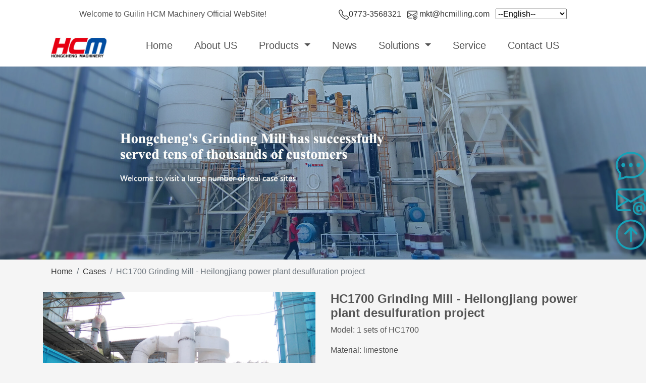

--- FILE ---
content_type: text/html; charset=UTF-8
request_url: https://hcmilling.com/cases/green-desulfurization-limestone-2.html
body_size: 7463
content:
<!DOCTYPE html PUBLIC "-//W3C//DTD XHTML 1.0 Transitional//EN" "http://www.w3.org/TR/xhtml1/DTD/xhtml1-transitional.dtd">
<html xmlns="http://www.w3.org/1999/xhtml">

<head>
    <meta http-equiv="Content-Type" content="text/html; charset=utf-8" />
    <meta name="viewport" content="width=device-width, initial-scale=1.0">
    <title>Heilongjiang power plant desulfuration project</title>
    <meta name="keywords" content="desulfuration,powder mill" />
    <meta name="description" content="The enterprise in Heilongjiang has numerous industries, one of the important project is the power plant desulfuration project. The quality requirement of Grinding Machinery will be very high for there are lots of low temperature days. After discussions and improvements, the customer selected the HC1700 Grinding Mill for limestone processing. The Powder Making Machine start operating in 2013. The Raymond Mill operates steady and is able to full fill the requirement of customer." />
    <base href="/" />
    <link href="/theme/assets/bootstrap-4.6.2/css/bootstrap.min.css" rel="stylesheet">
    <script src="/theme/assets/js/jquery-1.10.2.min.js"></script>
    <script src="/theme/assets/bootstrap-4.6.2/js/bootstrap.bundle.min.js"></script>
    <link rel="stylesheet" type="text/css" href="/theme/assets/css/main.css" />
    <!-- Google Tag Manager By John -->
<script>(function(w,d,s,l,i){w[l]=w[l]||[];w[l].push({'gtm.start':
new Date().getTime(),event:'gtm.js'});var f=d.getElementsByTagName(s)[0],
j=d.createElement(s),dl=l!='dataLayer'?'&l='+l:'';j.async=true;j.src=
'https://www.googletagmanager.com/gtm.js?id='+i+dl;f.parentNode.insertBefore(j,f);
})(window,document,'script','dataLayer','GTM-P34QVCT');</script>
<!-- End Google Tag Manager -->


</head>

<body>
    <div class="fixed-top bg-white" id="top">
    <div class="container">
        <div class="d-flex justify-content-around">
            <div class="pt-3 d-none d-sm-block">
                <p>Welcome to Guilin HCM Machinery Official WebSite!</p>
            </div>
            <div class="pt-3 d-none d-sm-block">
                <a href="tel:86-0773-3568321">
                    <svg xmlns="https://www.w3.org/2000/svg" width="20" height="20" fill="currentColor"
                        class="bi bi-telephone" viewBox="0 0 16 16">
                        <path
                            d="M3.654 1.328a.678.678 0 0 0-1.015-.063L1.605 2.3c-.483.484-.661 1.169-.45 1.77a17.568 17.568 0 0 0 4.168 6.608 17.569 17.569 0 0 0 6.608 4.168c.601.211 1.286.033 1.77-.45l1.034-1.034a.678.678 0 0 0-.063-1.015l-2.307-1.794a.678.678 0 0 0-.58-.122l-2.19.547a1.745 1.745 0 0 1-1.657-.459L5.482 8.062a1.745 1.745 0 0 1-.46-1.657l.548-2.19a.678.678 0 0 0-.122-.58L3.654 1.328zM1.884.511a1.745 1.745 0 0 1 2.612.163L6.29 2.98c.329.423.445.974.315 1.494l-.547 2.19a.678.678 0 0 0 .178.643l2.457 2.457a.678.678 0 0 0 .644.178l2.189-.547a1.745 1.745 0 0 1 1.494.315l2.306 1.794c.829.645.905 1.87.163 2.611l-1.034 1.034c-.74.74-1.846 1.065-2.877.702a18.634 18.634 0 0 1-7.01-4.42 18.634 18.634 0 0 1-4.42-7.009c-.362-1.03-.037-2.137.703-2.877L1.885.511z" />
                    </svg><span>0773-3568321</span>
                </a>
                <a href="mailto:mkt@hcmilling.com" class="px-2">
                    <svg xmlns="https://www.w3.org/2000/svg" width="20" height="20" fill="currentColor"
                        class="bi bi-envelope-at" viewBox="0 0 16 16">
                        <path
                            d="M2 2a2 2 0 0 0-2 2v8.01A2 2 0 0 0 2 14h5.5a.5.5 0 0 0 0-1H2a1 1 0 0 1-.966-.741l5.64-3.471L8 9.583l7-4.2V8.5a.5.5 0 0 0 1 0V4a2 2 0 0 0-2-2H2Zm3.708 6.208L1 11.105V5.383l4.708 2.825ZM1 4.217V4a1 1 0 0 1 1-1h12a1 1 0 0 1 1 1v.217l-7 4.2-7-4.2Z" />
                        <path
                            d="M14.247 14.269c1.01 0 1.587-.857 1.587-2.025v-.21C15.834 10.43 14.64 9 12.52 9h-.035C10.42 9 9 10.36 9 12.432v.214C9 14.82 10.438 16 12.358 16h.044c.594 0 1.018-.074 1.237-.175v-.73c-.245.11-.673.18-1.18.18h-.044c-1.334 0-2.571-.788-2.571-2.655v-.157c0-1.657 1.058-2.724 2.64-2.724h.04c1.535 0 2.484 1.05 2.484 2.326v.118c0 .975-.324 1.39-.639 1.39-.232 0-.41-.148-.41-.42v-2.19h-.906v.569h-.03c-.084-.298-.368-.63-.954-.63-.778 0-1.259.555-1.259 1.4v.528c0 .892.49 1.434 1.26 1.434.471 0 .896-.227 1.014-.643h.043c.118.42.617.648 1.12.648Zm-2.453-1.588v-.227c0-.546.227-.791.573-.791.297 0 .572.192.572.708v.367c0 .573-.253.744-.564.744-.354 0-.581-.215-.581-.8Z" />
                    </svg>
                    <span>mkt@hcmilling.com</span>
                </a>
                <select onchange="jump(this.options[this.selectedIndex].value)">
                    <option value="https://www.hcmilling.com/">--English--</option>
                    <option value="https://www.hcmolino.com">--Espanol--</option>
                    <option value="https://www.hcmill.ru">--Русский язык--</option>
                    <option value="https://www.glxc.com/">--简体中文--</option>
                </select>
                <a id='links' style="display:none;"></a>
                <script type="text/javascript">
                    function jump(href) {
                        var obj = document.getElementById('links');
                        obj.href = href;
                        obj.click();
                    }
                </script>
            </div>
        </div>
        <nav class="navbar navbar-expand-sm navbar-light">
            <a class="navbar-brand" href="/">
                <img alt="hcmilling" title="hcmilling" src="/theme/assets/images/toplogo.png" height="50">
            </a>
            <button class="navbar-toggler" type="button" data-toggle="collapse" data-target="#navbarSupportedContent"
                aria-controls="navbarSupportedContent" aria-expanded="false" aria-label="Toggle navigation">
                <span class="navbar-toggler-icon"></span>
            </button>
            <div class="collapse navbar-collapse" id="navbarSupportedContent">
                <ul class="navbar-nav nav1">
                    <li class="nav-item">
                        <a class="nav-link h5" href="/">Home <span class="sr-only">(current)</span></a>
                    </li>
                    <li class="nav-item">                       
                        <a class="nav-link h5" href="/about-us">
                            About US
                        </a>                        
                    </li>
                    <li class="nav-item dropdown">
                        <a class="nav-link h5 dropdown-toggle" href="/products" role="button" data-toggle="dropdown" aria-expanded="false">
                            Products
                        </a>
                        <div class="dropdown-menu">
                            <a class="dropdown-item h5" href="/products">All Products</a>
                            <div class="dropdown-divider">Hot Products</div>
                            <a class="dropdown-item h6" href="/hlmx-superfine-grinding-mill.html">HLMX Series Superfine Vertical Mill</a>
                            <a class="dropdown-item h6" href="/hlm-vertical-mill.html">HLM Series Vertical Grinding Mill</a>
                            <a class="dropdown-item h6" href="/hc-large-grinding-mill.html">HC Large Grinding Mill</a>
                            <a class="dropdown-item h6" href="/hcq-grinding-mill.html">HCQ Reinforced Grinding Mill</a>
                            <a class="dropdown-item h6" href="/r-series-grinding-mill.html">R-Series Roller Mill</a>
                            <a class="dropdown-item h6" href="/hch-ultrafine-grinding-mill.html">HCH Ultrafine Ring Roller Mill</a>
                        </div>
                    </li>
                    <li class="nav-item">
                        <a class="nav-link h5" href="/news">
                            News
                        </a>              
                    </li>
                    <li class="nav-item dropdown">
                        <a class="nav-link h5 dropdown-toggle" href="/cases" role="button" data-toggle="dropdown"
                            aria-expanded="false">
                            Solutions
                        </a>
                        <div class="dropdown-menu">                            
                            <a class="dropdown-item h6" href="/cases">Cases</a>
							<a class="dropdown-item h6" href="/industry-application.html">Industry Application</a>
							<a class="dropdown-item h6" href="/epc.html">EPC</a>
                        </div>
                    </li>
                    <li class="nav-item">
                        <a class="nav-link h5" href="service/marketing-network.html">
                            Service
                        </a>                        
                    </li>
                    <li class="nav-item">
                        <a class="nav-link h5" href="/contact-us">Contact US</a>
                    </li>
                </ul>
            </div>
        </nav>
    </div>
</div>
<script>
    var onResize = function () {
        $("body").css("padding-top", $("#top").height());
    };
    $(window).resize(onResize);
    $(function () {
        onResize();
    });    
</script>
    <div id="myCarousel" class="carousel slide" data-ride="carousel">
        <div class="carousel-inner">
            <div class="carousel-item active">
                <a href="javascript:void(0);">
                    <img src="/theme/assets/images/case/case-top.jpg" class="d-block w-100" alt="HC1700 Grinding Mill - Heilongjiang power plant desulfuration project">
                </a>
            </div>
        </div>
    </div>
    <div class="container">
        <nav aria-label="breadcrumb">
            <ol class="breadcrumb bg-transparent">
                <li class="breadcrumb-item"><a href="/">Home</a></li>
                <li class="breadcrumb-item"><a href="/casetype">Cases</a></li>
                <li class="breadcrumb-item active d-none d-md-block" aria-current="page">HC1700 Grinding Mill - Heilongjiang power plant desulfuration project</li>
            </ol>
        </nav>
        <div>
        <div class="row">
    <div class="col-12 col-md-6">
        <div id="myCase" class="carousel slide" data-ride="carousel">
            <ol class="carousel-indicators">
                                    <li data-target="#myCase" data-slide-to="0" class="active"></li>
                                    <li data-target="#myCase" data-slide-to="1" class=""></li>
                                    <li data-target="#myCase" data-slide-to="2" class=""></li>
                            </ol>
            <div class="carousel-inner">
                                    <div class="carousel-item active">
                        <img src="/images//HC1720S-磨石灰石物料-280目-20吨小时(诂计成品直接进料仓，无称重设备)-广东省乐昌冠利建材公司1.jpg" class="d-block w-100" alt="First slide">
                    </div>
                                    <div class="carousel-item">
                        <img src="/images//HC1720S-磨石灰石物料-280目-20吨小时(诂计成品直接进料仓，无称重设备)-广东省乐昌冠利建材公司2.jpg" class="d-block w-100" alt="First slide">
                    </div>
                                    <div class="carousel-item">
                        <img src="/images//HC1720S-磨石灰石物料-280目-20吨小时(诂计成品直接进料仓，无称重设备)-广东省乐昌冠利建材公司3.jpg" class="d-block w-100" alt="First slide">
                    </div>
                            </div>
            <button class="carousel-control-prev" type="button" data-target="#myCase" data-slide="prev">
                <span class="carousel-control-prev-icon" aria-hidden="true"></span>
                <span class="sr-only">Previous</span>
            </button>
            <button class="carousel-control-next" type="button" data-target="#myCase" data-slide="next">
                <span class="carousel-control-next-icon" aria-hidden="true"></span>
                <span class="sr-only">Next</span>
            </button>
        </div>
    </div>
    <div class="col-12 col-md-6">
        <div class="media-body">
            <h1 class="pt-md-0 pt-2 h4 line-2"><strong>HC1700 Grinding Mill - Heilongjiang power plant desulfuration project</strong></h1>
            <div>
                <p>Model: 1 sets of HC1700</p><p>Material: limestone</p><p>Fineness: 250 mesh D97</p><p>Capacity: 12-16t/h</p>            </div>
            <a class="btn text-white bg-danger rounded-pill py-1 px-4" href="contact-us/" role="button">Consulting Service</a>
        </div>
    </div>
</div>
<div>
    <div class="text-center pt-md-5 pt-4 pb-2">
        <h3>Case Details</h3>
    </div>
    <div class="detail">
        <p>The enterprise in Heilongjiang has numerous industries, one of the important project is the power plant desulfuration project. The quality requirement of <strong>Grinding Machinery</strong> will be very high for there are lots of low temperature days. After discussions and improvements, the customer selected the <strong>HC1700 Grinding Mill</strong> for limestone processing. The <strong>Powder Making Machine</strong> start operating in 2013. The <strong>Raymond Mill</strong> operates steady and is able to full fill the requirement of customer.</p>    </div>
    <div class="text-center pt-md-5 pt-4 pb-2">
        <h3>More Case Sites</h3>
    </div>
    <div class="row">  
            <div class="col-12 col-md-4 pb-2">
        <div class="img-fluid img-thumbnail hover-shadow">
            <a href="calcium-carbonate.html">
                <img class="img-fluid" src="/images/project/3000/project_658e3a78f02f1.jpg" alt="HLMX1700 ultra-fine vertical mill helps create an ultra-fine powder production line! " title="HLMX1700 ultra-fine vertical mill helps create an ultra-fine powder production line! ">
            </a>
        </div>
    </div>
    <div class="col-12 col-md-4 pb-2">
        <div class="img-fluid img-thumbnail hover-shadow">
            <a href="marble-powder-processing-projects-hlmx1100.html">
                <img class="img-fluid" src="/images/project/3000/project_5f53512a27880.jpg" alt="One of Domestic Marble Powder Processing Projects" title="One of Domestic Marble Powder Processing Projects">
            </a>
        </div>
    </div>
    <div class="col-12 col-md-4 pb-2">
        <div class="img-fluid img-thumbnail hover-shadow">
            <a href="cases/non-metallic-mineral-1.html">
                <img class="img-fluid" src="/images//HLM1700 vertical roller mill-Bauxite-200 mesh d90 over-20 tons1(1).jpg" alt="HLMX1100 Ultra-fine Vertical Mill - 100,000t/year calcium oxide powder project of Heshan" title="HLMX1100 Ultra-fine Vertical Mill - 100,000t/year calcium oxide powder project of Heshan">
            </a>
        </div>
    </div>

    </div>
</div> 
        </div>
    </div>
    <div class="footer-bg">
    <div class="container">
        <div class="row pt-md-5 pt-3">
            <div class="col-sm-12 col-md-4 pb-2 d-none d-sm-block">
                <ul class="list-group list-group-flush">
                    <li class="list-group-item p-1" style="background-color: unset;">
                        <h6>Product Recommendation</h6>
                    </li>
                    <a class="list-group-item p-1" style="background-color: unset;" href="/hlmx-superfine-grinding-mill.html">HLMX Series Superfine Vertical
                        Mill</a>
                    <a class="list-group-item p-1" style="background-color: unset;" href="/hlm-vertical-mill.html">HLM Series Vertical Grinding
                        Mill</a>
                    <a class="list-group-item p-1" style="background-color: unset;" href="/hc-large-grinding-mill.html">HC Large Grinding Mill</a>
                    <a class="list-group-item p-1" style="background-color: unset;" href="/hcq-grinding-mill.html">HCQ Reinforced Grinding Mill</a>
                    <a class="list-group-item p-1" style="background-color: unset;" href="/r-series-grinding-mill.html">R-Series Roller Mill</a>
                    <a class="list-group-item p-1" style="background-color: unset;" href="/hch-ultrafine-grinding-mill.html">HCH Ultrafine Ring Roller Mill</a>
                </ul>
            </div>
            <div class="col-sm-12 col-md-4 pb-2">
                <ul class="list-group list-group-flush">
                    <li class="list-group-item p-1" style="background-color: unset;">
                        <h6><a href="tel:0773-3568321">TEL: +86-0773-3568321</a></h6>
                    </li>
                    <li class="list-group-item p-1" style="background-color: unset;">
                        <a href="mailto:mkt@hcmilling.com">
                            E-mail:mkt@hcmilling.com</a>
                    </li>
					<li class="list-group-item p-1" style="background-color: unset;">
						Link: <a href="https://hcmills.com/" target="_blank"> hcmills.com</a>
							  | <a href="https://hcmills.glxc.com" target="_blank"> hcmills.glxc.com</a>
						</li>
                    <li class="list-group-item p-1" style="background-color: unset;">
                        <div class="row">
                            <div class="col-6 col-md-5">
                                <div class="">
                                    <img class="img-fluid" src="/theme/assets/images/wx.jpg" title="wx" alt="wx">
                                </div>
                            </div>
                            <div class="col-6 col-md-7 text-center">
                                <div class="row">
                                    <div class="col-6 pb-3">
                                        <a href="https://www.youtube.com/channel/UCES6ugUb5BxWbDelB4-LzMA"
                                            target="_blank">
                                            <svg xmlns="http://www.w3.org/2000/svg" viewBox="0 0 24 24"
                                                style="width: 50px;">
                                                <path
                                                    d="M8.326 6h.721l.493 1.851.458-1.851h.727l-.832 2.752v1.878h-.716v-1.878l-.851-2.752zm3.297 1.187c-.56 0-.931.37-.931.917v1.675c0 .602.314.916.931.916.511 0 .913-.342.913-.916v-1.675c0-.535-.398-.917-.913-.917zm.266 2.563c0 .186-.095.323-.266.323-.176 0-.277-.144-.277-.323v-1.589c0-.187.086-.326.265-.326.194 0 .278.134.278.326v1.589zm2.364-2.535v2.593c-.077.097-.25.256-.374.256-.135 0-.169-.093-.169-.23v-2.619h-.635v2.855c0 .337.103.61.443.61.192 0 .459-.1.734-.426v.377h.635v-3.416h-.634zm1.101 6.929c-.224 0-.271.158-.271.382v.329h.535v-.329c.001-.221-.046-.382-.264-.382zm-2.351.02l-.125.099v2.027l.144.115c.099.05.242.054.31-.034.034-.046.052-.121.052-.224v-1.68c0-.11-.021-.193-.064-.25-.074-.096-.211-.107-.317-.053zm2.413-2.598c-1.301-.089-5.533-.088-6.833 0-1.406.097-1.572.947-1.583 3.184.011 2.233.175 3.087 1.583 3.184 1.3.088 5.532.089 6.833 0 1.407-.096 1.573-.946 1.584-3.184-.011-2.233-.175-3.087-1.584-3.184zm-6.162 5.344h-.681v-3.77h-.705v-.64h2.091v.64h-.705v3.77zm2.424 0h-.605v-.359c-.111.132-.228.233-.348.302-.326.187-.773.183-.773-.477v-2.72h.604v2.494c0 .131.032.219.161.219.118 0 .282-.151.355-.244v-2.47h.605v3.255zm2.328-.675c0 .403-.15.716-.553.716-.222 0-.406-.081-.575-.292v.25h-.61v-4.409h.61v1.42c.137-.167.322-.304.538-.304.443 0 .59.374.59.815v1.804zm2.235-.876h-1.157v.614c0 .244.021.455.265.455.255 0 .271-.172.271-.455v-.226h.622v.244c0 .627-.269 1.007-.906 1.007-.577 0-.873-.421-.873-1.007v-1.46c0-.565.373-.957.919-.957.58 0 .86.369.86.957v.828zm-4.241-13.359c5.514 0 10 4.486 10 10s-4.486 10-10 10-10-4.486-10-10 4.486-10 10-10zm0-2c-6.627 0-12 5.373-12 12s5.373 12 12 12 12-5.373 12-12-5.373-12-12-12z"
                                                    fill="#FF0000" />
                                            </svg>
                                        </a>
                                    </div>
                                    <div class="col-6 pb-3">
                                        <a href="https://www.linkedin.com/in/guilin-hongcheng-254385180/"
                                            target="_blank">
                                            <svg xmlns="http://www.w3.org/2000/svg" viewBox="0 0 60 60"
                                                style="width: 50px;">
                                                <g>
                                                    <path
                                                        d="M28.4863253 59.9692983c-6.6364044-.569063-11.5630204-2.3269561-16.3219736-5.8239327C4.44376366 48.4721168 3e-7 39.6467924 3e-7 29.9869344c0-14.8753747 10.506778-27.18854591 25.2744118-29.61975392 6.0281072-.9924119 12.7038532.04926445 18.2879399 2.85362966C57.1386273 10.0389054 63.3436516 25.7618627 58.2050229 40.3239688 54.677067 50.3216743 45.4153135 57.9417536 34.81395 59.5689067c-2.0856252.3201125-5.0651487.5086456-6.3276247.4003916z"
                                                        fill="#0077B5" fill-rule="nonzero"></path>
                                                    <g fill="#FFF">
                                                        <path
                                                            d="M17.88024691 22.0816337c2.14182716 0 3.87817284-1.58346229 3.87817284-3.53891365C21.75841975 16.58553851 20.02207407 15 17.88024691 15 15.73634568 15 14 16.58553851 14 18.54272005c0 1.95545136 1.73634568 3.53891365 3.88024691 3.53891365M14.88888889 44.8468474h6.95851852V24.77777778h-6.95851852zM31.6137778 33.6848316c0-2.3014877 1.0888889-4.552108 3.6925432-4.552108 2.6036543 0 3.2438518 2.2506203 3.2438518 4.4970883v10.960701h6.9274074V33.1816948c0-7.9263084-4.6853333-9.29280591-7.5676049-9.29280591-2.8798518 0-4.4682469.9740923-6.2961975 3.33440621v-2.70185178h-6.9471111V44.5905129h6.9471111V33.6848316z">
                                                        </path>
                                                    </g>
                                                </g>
                                            </svg>
                                        </a>
                                    </div>
                                    <div class="col-6 pb-3">
                                        <a href="https://www.facebook.com/profile.php?id=61550853644059"
                                            target="_blank">
                                            <svg xmlns="http://www.w3.org/2000/svg" viewBox="0 0 60 60"
                                                style="width: 50px;">
                                                <g>
                                                    <path
                                                        d="M28.4863253 59.9692983c-6.6364044-.569063-11.5630204-2.3269561-16.3219736-5.8239327C4.44376366 48.4721168 3e-7 39.6467924 3e-7 29.9869344c0-14.8753747 10.506778-27.18854591 25.2744118-29.61975392 6.0281072-.9924119 12.7038532.04926445 18.2879399 2.85362966C57.1386273 10.0389054 63.3436516 25.7618627 58.2050229 40.3239688 54.677067 50.3216743 45.4153135 57.9417536 34.81395 59.5689067c-2.0856252.3201125-5.0651487.5086456-6.3276247.4003916z"
                                                        fill="#3B5998" fill-rule="nonzero"></path>
                                                    <path
                                                        d="M25.7305108 45h5.4583577V30.0073333h4.0947673l.8098295-4.6846666h-4.9045968V21.928c0-1.0943333.7076019-2.2433333 1.7188899-2.2433333h2.7874519V15h-3.4161354v.021c-5.3451414.194-6.4433395 3.2896667-6.5385744 6.5413333h-.0099897v3.7603334H23v4.6846666h2.7305108V45z"
                                                        fill="#FFF"></path>
                                                </g>
                                            </svg>
                                        </a>
                                    </div>
                                </div>
                            </div>                            
                        </div>
                    </li>
                </ul>
            </div>
            <div class="col-sm-12 col-md-4 pb-2 d-none d-sm-block">
                <ul class="list-group list-group-flush">
                    <li class="list-group-item p-1" style="background-color: unset;">
                        <h6>Guilin Hongcheng Production Base</h6>
                    </li>
                    <li class="list-group-item p-1" style="background-color: unset;">
                        <div>Production base 1: </br>Yangtang Industrial Park, Guilin Economic Development Zone, Guangxi
                            Province, China
                        </div>
                    </li>
                    <li class="list-group-item p-1" style="background-color: unset;">
                        <div>Production base 2: </br>Baoshan Industrial Park, Guilin Economic Development Zone, Guangxi
                            Province, China
                        </div>
                    </li>
                    <li class="list-group-item p-1" style="background-color: unset;">
                        Zip code: 541000
                    </li>                   
                </ul>
            </div>
        </div>
    </div>
    <div class="footer-layout text-center p-3">
        Copyright © 2004-2023 by Guilin Hongcheng Mining Equipment Manufacture Co. LTD All rights reserved
    </div>
    <div class="position-fixed bottom-0 right-0 backtop text-center">
        <div class="bg-transparent mb-2">
            <a href="/contact-us">
                <svg xmlns="https://www.w3.org/2000/svg" fill="currentColor" class="bi bi-envelope-at img-w text-info"
                    viewBox="0 0 16 16">
                    <path d="M5 8a1 1 0 1 1-2 0 1 1 0 0 1 2 0zm4 0a1 1 0 1 1-2 0 1 1 0 0 1 2 0zm3 1a1 1 0 1 0 0-2 1 1 0 0 0 0 2z">
                    </path>
                    <path
                        d="m2.165 15.803.02-.004c1.83-.363 2.948-.842 3.468-1.105A9.06 9.06 0 0 0 8 15c4.418 0 8-3.134 8-7s-3.582-7-8-7-8 3.134-8 7c0 1.76.743 3.37 1.97 4.6a10.437 10.437 0 0 1-.524 2.318l-.003.011a10.722 10.722 0 0 1-.244.637c-.079.186.074.394.273.362a21.673 21.673 0 0 0 .693-.125zm.8-3.108a1 1 0 0 0-.287-.801C1.618 10.83 1 9.468 1 8c0-3.192 3.004-6 7-6s7 2.808 7 6c0 3.193-3.004 6-7 6a8.06 8.06 0 0 1-2.088-.272 1 1 0 0 0-.711.074c-.387.196-1.24.57-2.634.893a10.97 10.97 0 0 0 .398-2z">
                    </path>
                </svg>
            </a>
        </div>
        <div class="bg-transparent mb-2">
            <a href="mailto:mkt@hcmilling.com">
                <svg xmlns="https://www.w3.org/2000/svg" fill="currentColor" class="bi bi-envelope-at img-w text-info"
                    viewBox="0 0 16 16">
                    <path
                        d="M2 2a2 2 0 0 0-2 2v8.01A2 2 0 0 0 2 14h5.5a.5.5 0 0 0 0-1H2a1 1 0 0 1-.966-.741l5.64-3.471L8 9.583l7-4.2V8.5a.5.5 0 0 0 1 0V4a2 2 0 0 0-2-2H2Zm3.708 6.208L1 11.105V5.383l4.708 2.825ZM1 4.217V4a1 1 0 0 1 1-1h12a1 1 0 0 1 1 1v.217l-7 4.2-7-4.2Z" />
                    <path
                        d="M14.247 14.269c1.01 0 1.587-.857 1.587-2.025v-.21C15.834 10.43 14.64 9 12.52 9h-.035C10.42 9 9 10.36 9 12.432v.214C9 14.82 10.438 16 12.358 16h.044c.594 0 1.018-.074 1.237-.175v-.73c-.245.11-.673.18-1.18.18h-.044c-1.334 0-2.571-.788-2.571-2.655v-.157c0-1.657 1.058-2.724 2.64-2.724h.04c1.535 0 2.484 1.05 2.484 2.326v.118c0 .975-.324 1.39-.639 1.39-.232 0-.41-.148-.41-.42v-2.19h-.906v.569h-.03c-.084-.298-.368-.63-.954-.63-.778 0-1.259.555-1.259 1.4v.528c0 .892.49 1.434 1.26 1.434.471 0 .896-.227 1.014-.643h.043c.118.42.617.648 1.12.648Zm-2.453-1.588v-.227c0-.546.227-.791.573-.791.297 0 .572.192.572.708v.367c0 .573-.253.744-.564.744-.354 0-.581-.215-.581-.8Z" />
                </svg>                
            </a>
        </div>
        <div class="bg-transparent mb-2">
            <a href="javascript:scrollTo(0,0)">
                <svg xmlns="https://www.w3.org/2000/svg" fill="currentColor" class="bi bi-arrow-up-circle img-w text-info" viewBox="0 0 16 16">
                    <path fill-rule="evenodd"
                        d="M1 8a7 7 0 1 0 14 0A7 7 0 0 0 1 8zm15 0A8 8 0 1 1 0 8a8 8 0 0 1 16 0zm-7.5 3.5a.5.5 0 0 1-1 0V5.707L5.354 7.854a.5.5 0 1 1-.708-.708l3-3a.5.5 0 0 1 .708 0l3 3a.5.5 0 0 1-.708.708L8.5 5.707V11.5z" />
                </svg>               
            </a>
        </div>
    </div>

</div>
<script type="text/javascript">
//<![CDATA[
 var esn_glv = {"o_id":"12"};
// ]]>
</script>
<script defer src="https://static.cloudflareinsights.com/beacon.min.js/vcd15cbe7772f49c399c6a5babf22c1241717689176015" integrity="sha512-ZpsOmlRQV6y907TI0dKBHq9Md29nnaEIPlkf84rnaERnq6zvWvPUqr2ft8M1aS28oN72PdrCzSjY4U6VaAw1EQ==" data-cf-beacon='{"version":"2024.11.0","token":"823d38efce1e434bb34b19344dc700bb","r":1,"server_timing":{"name":{"cfCacheStatus":true,"cfEdge":true,"cfExtPri":true,"cfL4":true,"cfOrigin":true,"cfSpeedBrain":true},"location_startswith":null}}' crossorigin="anonymous"></script>
</body>

</html>

--- FILE ---
content_type: text/css
request_url: https://hcmilling.com/theme/assets/css/main.css
body_size: 2298
content:
/* 新改版 */

body {
    background: #f5f5f5;
    color: #545454;
    font-family: Helvetica,
        'Lucida Sans Unicode',
        'Segoe UI',
        Tahoma,
        Arial,
        sans-serif;
}

a {
    color: #333;
    text-decoration: none;
}

a:hover {
    color: #e5030e;
    text-decoration: none;
}

.navbar-brand {
    margin-right: 70px;
}

.navbar-light .navbar-nav .nav-link {
    color: unset;
}

.nav1 li {
    margin-right: 27px;
}

.navbar-light .navbar-nav .nav-link:focus,
.navbar-light .navbar-nav .nav-link:hover {
    color: #e5030e;
}

.dropdown-item:focus,
.dropdown-item:hover {
    color: #e5030e;
    text-decoration: none;
    background-color: unset;
}

.hover-shadow:hover {
    box-shadow: 0 0 30px 0 rgba(0, 0, 0, .15);
    border: 1px solid #337ab7;
}

.product-bottom-bg {
    background: #005BAC;
    color: #fff;
}

.index-bg-2 {
    background: url(/theme/assets/images/index/index-bg-2.jpg) no-repeat;
    background-size: cover;
    color: #fff;
}


.index-case-box {
    width: auto;
    position: relative;
    overflow: hidden;
}

.index-case-box ul {
    overflow: hidden;
    position: relative;
    width: 1922px;
    left: 0;
    top: 0;
}

.index-case-box ul li {
    float: left;
    width: 1922px;
}


.line-2 {
    text-overflow: -o-ellipsis-lastline;
    overflow: hidden;
    /* 溢出内容隐藏 */
    text-overflow: ellipsis;
    /* 文本溢出部分用省略号表示 */
    display: -webkit-box;
    /* 特别显示模式 */
    -webkit-line-clamp: 2;
    /* 行数 */
    line-clamp: 2;
    -webkit-box-orient: vertical;
    /* 盒子中内容竖直排列 */
}

.line-3 {
    text-overflow: -o-ellipsis-lastline;
    overflow: hidden;
    /* 溢出内容隐藏 */
    text-overflow: ellipsis;
    /* 文本溢出部分用省略号表示 */
    display: -webkit-box;
    /* 特别显示模式 */
    -webkit-line-clamp: 3;
    /* 行数 */
    line-clamp: 3;
    -webkit-box-orient: vertical;
    /* 盒子中内容竖直排列 */
}

.index-bg-3-div {
    background-color: rgba(255, 255, 255, .85);
    border-radius: unset;
    margin-bottom: 1rem;
    padding: 3rem 4rem 2rem 4rem;
    margin-top: -210px;
    z-index: 6;
}

.footer-bg {
    background: #F5F5F5;
}

.footer-layout {
    background: rgb(223, 223, 223);
}

.img-w {
    width: 60px;
    height: 61px;
}

.backtop {
    z-index: 9999;
    right: 0;
    bottom: 30%;
}

.img-w:hover {
    color: #e5030e !important;
    text-decoration: none;
}

.tabnav>a.active {
    color: #fff;
    background-color: red !important;
}

.table tbody tr td {
    vertical-align: middle;
    text-align: center;
}

.automatic-packaging-title {
    margin-bottom: -100px;
}

.automatic-packaging-title-div {
    margin-top: -320px;
}

.contactus-bg {
    background: url(/theme/assets/images/contactus/contactus-bg.jpg) no-repeat;
    background-size: cover;
}

.about-nav-bg {
    background: rgb(206, 206, 208);
}

.about-nav-li-active {
    background: rgb(0, 91, 172);
    color: #fff;
}


.about-bg-1 {
    background: url(/theme/assets/images/about/about_bg_1.jpg) no-repeat center center / cover;
    min-height: 720px;
    color: #fff;
    background-size: cover;
}

.about-bg-2-margin-top {
    margin-top: -120px;
    color: #fff;
}

.about-bg-3 {
    background: url(/theme/assets/images/about/about_bg_3.jpg) no-repeat center center / cover;
    min-height: 720px;
    color: #fff;
    background-size: cover;
}

.about-bg-3-div {
    position: relative;
    top: 150px;
    background-color: rgba(0, 0, 0, .7);
    opacity: 0.7;
}

.hover-shadow-yy {
    overflow: hidden;
    position: relative;
    transition: all 0.2s linear;
}

.hover-shadow-yy:hover {
    box-shadow: 0 15px 30px #e5e5e5;
}

/* 时间轴 */

.timeline {
    position: relative;
    margin: 0 auto;
    padding-top: 20px;
    background-color: inherit;
}

.timeline:after {
    content: '';
    position: absolute;
    width: 5px;
    background-color: #0065b3;
    left: 50%;
    top: 0;
    bottom: 0;
    margin-left: -2px;
}

.timeline--first:after {
    top: 20px;
}

.entry {
    padding: 10px 30px 10px 30px;
    width: 50%;
    position: relative;
    background-color: inherit;
}

.entry--right {
    margin-left: 50%;
}

.entry__content {
    position: relative;
}

.entry:before {
    content: " ";
    height: 0;
    position: absolute;
    top: 20px;
    width: 0;
    z-index: 1;
}

.entry:after {
    content: '';
    position: absolute;
    width: 30px;
    height: 30px;
    right: -16px;
    background-color: #0065b3;
    border: 4px solid #0065b3;
    top: 10px;
    border-radius: 50%;
    z-index: 1;
}

.entry--right:after {
    right: auto;
    left: -15px;
}

.timeline-start {
    text-align: center;
}

.upwardsapn {
    display: inline-block;
    width: 0;
    height: 0;
    margin-left: 1px;
    vertical-align: middle;
    border-bottom: 23px solid;
    border-right: 22px solid transparent;
    border-left: 22px solid transparent;
    color: #0065b3;
}

.timeline-left {
    position: relative;
    margin: 0 auto;
    padding-top: 20px;
    background-color: inherit;
}

.timeline-left:after {
    content: '';
    position: absolute;
    width: 2px;
    background-color: #e33;
    top: 0;
    bottom: 0;
    margin-left: 20px;
}

.entry-news {
    padding: 2px 0px 20px 30px;
    position: relative;
    background-color: inherit;
}

.entry-news-left {
    margin-left: 1.8%;
}

.entry-news:before {
    content: " ";
    height: 0;
    position: absolute;
    top: 20px;
    width: 0;
    z-index: 1;
}

.entry-news:after {
    content: '';
    position: absolute;
    width: 15px;
    height: 15px;
    left: -6px;
    background-color: #fff;
    border: 2px solid #e33;
    top: 10px;
    border-radius: 50%;
    z-index: 1;
}


@media all and (max-width: 768px) {
    .timeline:after {
        left: 15px;
    }

    .entry {
        width: 100%;
        margin-left: 0;
        padding-left: 40px;
        padding-right: 0px;
    }

    .entry:before {
        right: auto;
        left: 56px;
        margin-left: 0;
        /* border: medium solid transparent; */
        border-width: 8px 8px 8px 0;
        border-color: transparent white transparent transparent;
    }

    .entry:after {
        left: 0;
    }

    .timeline-start {
        text-align: left;
    }

    .upwardsapn {
        margin-left: 0;
        border-right: 16px solid transparent;
        border-left: 16px solid transparent;
    }

    .entry-news:after {
        left: 8px;
    }
}


/* 时间轴 */


.about-wh-4 {
    position: absolute;
}

.about-hc-gm-b {
    position: absolute;
    top: 40px;
    left: 70px;
    color: #fff;
}

.about-bg-blue {
    background: #0065b3;
}

.new-h1 {
    font-size: 24px;
}

.detail img {
    display: block;
    max-width: 100%;
    height: auto;
    margin-right: auto;
    margin-left: auto;
}

.detail a {
    color: #007bff;
    text-decoration: none;
    background-color: transparent;
}

.card-img-overlay-top {
    top: unset;
    padding: 1rem;
}

.bg-blue {
    background: #0065b3;
}

a.bg-blue:focus,
a.bg-blue:hover,
button.bg-blue:focus,
button.bg-blue:hover {
    background-color: #085d9e !important;
}

.row-gutters-5 {
    /* margin-right: -5px;
    margin-left: -5px; */
}

.row-gutters-5>[class*="col-"] {
    padding-right: 5px;
    padding-left: 5px;
}

.tuoliu-bg-1 {
    background: url(/theme/assets/images/industry/desulfurization/tuoliu-bg-1.jpg) no-repeat;
    background-size: cover;
}

.gy-title {
    border-radius: 0.7em;
    padding-left: 0.5em;
    padding-right: 0.5em;
    background: rgb(47, 107, 204);
    padding: 6px 40px;
    margin: 0;
    display: inline-block;
    line-height: 20px;
    transition: all 1s cubic-bezier(0.175, 0.885, 0.32, 1) 0s;
    font-size: 18px;
    position: relative;
    top: 16px;
    z-index: 1020;
}

.gy-position-bg {
    background-color: rgba(255, 255, 255, .85);
    border-radius: 0.7em;
}

.text-blue {
    color: #005bac;
}

.jszb-title-1 {
    background: rgb(47, 107, 204);
    padding: 34px 35px;
}

.jszb-title-2 {
    background: rgb(188, 210, 251);
    padding: 34px 35px;
}

.jszb-title-3 {
    background: rgb(233, 241, 254);
    padding: 24px 45px;
}

.jszb-title-3-top {
    padding: 68px 45px;
}

.tuoliu-bg-2 {
    background: url(/theme/assets/images/industry/desulfurization/tuoliu-bg-2.jpg) no-repeat;
    background-size: cover;
}

.gylc-bg {
    background: rgb(214, 231, 249);
    padding: 10px 20px 10px 20px;
}

.hover-shadow-up {
    overflow: hidden;
    position: relative;
    top: 0;
    transition: all 0.2s linear;
}
.hover-shadow-up:hover {
    top: -4px;
    box-shadow: 0 15px 30px #e5e5e5;
    transition: translate3d(0, -2px, 0);
}

.hover-shadow-up img {
    transition: all 0.2s linear;
}

.hover-shadow-up:hover img {
    opacity: 1;
    -webkit-transform: scale3d(1.25, 1.25, 1);
    transform: scale3d(1.05, 1.05, 1);
}

@media (max-width: 768px) {
    .index-bg-3-div {
        padding: 1rem;
        margin-top: 0;
    }


    .index-case-box ul li {
        float: left;
        width: auto;
    }

    .img-w {
        width: 40px;
        height: 41px;
    }


    .automatic-packaging-title {
        margin-bottom: 0;
    }

    .automatic-packaging-title-div {
        margin-top: 0;
    }

    .about-bg-1 {
        min-height: auto;
    }

    .about-bg-3 {
        min-height: auto;
    }

    .about-bg-3-div {
        top: 0;
    }

    .about-wh-4 {
        position: unset;
        background: #0065b3;
    }

    .new-h1 {
        font-size: 20px;
    }

    .about-hc-gm-b {
        position: absolute;
        top: 10px;
        left: unset;
        color: #fff;
        text-align: center;
        padding: 10px;
    }

    .img-height {
        position: relative;
        width: 100%;
        height: 0;
        padding-bottom: 100%;
    }

    .img-height img {
        position: absolute;
        left: 0;
        top: 0;
        width: 100%;
        height: 100%;
        object-fit: cover;
        padding-right: 5px;
        padding-left: 5px;
    }

        .jszb-title-3 {
            padding: 20px;
        }
}

@media (max-width: 1200px) {
    legend {
        font-size: calc(1.205rem + 0.3vw);
    }

    h1,
    .h1 {
        font-size: calc(1.305rem + 1.5vw);
    }

    h2,
    .h2 {
        font-size: calc(1.255rem + 0.9vw);
    }

    h3,
    .h3 {
        font-size: calc(1.23rem + 0.6vw);
    }

    h4,
    .h4 {
        font-size: calc(1.205rem + 0.3vw);
    }

    .display-1 {
        font-size: calc(1.655rem + 5.7vw);
    }

    .display-2 {
        font-size: calc(1.605rem + 5.1vw);
    }

    .display-3 {
        font-size: calc(1.505rem + 3.9vw);
    }

    .display-4 {
        font-size: calc(1.405rem + 2.7vw);
    }

    .close {
        font-size: calc(1.205rem + 0.3vw);
    }

}